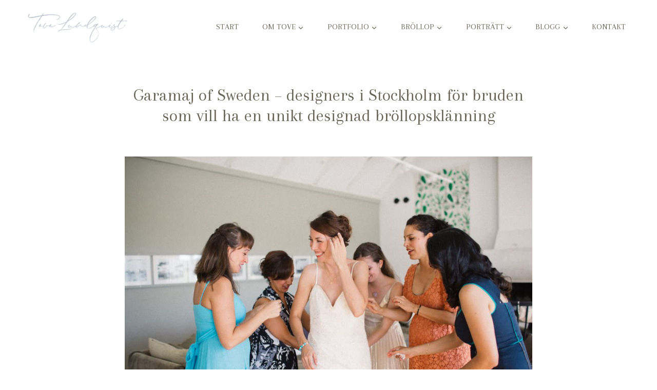

--- FILE ---
content_type: text/css
request_url: https://tovelundquist.se/wp-content/themes/kadence/assets/css/content.min.css?ver=1768116254
body_size: 6027
content:
.has-drop-cap:not(:focus):first-letter{float:left;line-height:1;font-size:80px;font-weight:600;margin:0 .125em 0 0;text-transform:uppercase}.wp-block-image{margin-bottom:0}.wp-block-image.has-custom-border img{border-style:solid}figure.wp-block-image.aligncenter img{display:inline-block}.wp-block-pullquote{border-top:0;border-bottom:0;color:var(--global-palette4)}.wp-block-pullquote blockquote{border:0;margin:0 auto;padding:2em;position:relative}.wp-block-pullquote blockquote::before{font-size:200px;line-height:40px;font-family:sans-serif;color:var(--global-palette7);z-index:0;position:absolute;left:35px;content:open-quote;top:80px}.wp-block-pullquote blockquote p{font-size:1.15em;font-style:italic;position:relative;z-index:1}.wp-block-pullquote blockquote cite{text-transform:uppercase}.wp-block-pullquote.is-style-solid-color:not(.has-background){background:var(--global-palette7)}.wp-block-pullquote.is-style-solid-color blockquote{padding:0}.wp-block-pullquote.is-style-solid-color blockquote:before{color:var(--global-palette9);left:-20px;top:45px}.wp-block-pullquote.is-style-solid-color blockquote p{font-size:1.15em;font-style:italic}@media screen and (min-width: 767px){.wp-block-pullquote blockquote p,.wp-block-pullquote.is-style-solid-color blockquote p{font-size:1.3em}}.wp-block-quote.is-large,.wp-block-quote.is-style-large{margin:1.5em auto;padding:0 1em}.wp-block-quote.is-large,.wp-block-quote.is-style-large{border:none}.wp-block-quote.has-text-align-right{border-left:none;border-right:4px solid var(--global-palette4);padding-left:0;padding-right:1em}.wp-block-quote.has-text-align-center{border:none;padding-left:0}.single-content .wp-block-quote p{margin-bottom:var(--global-sm-spacing)}.single-content .wp-block-quote p:last-child{margin-bottom:0}.wp-block-cover{display:flex;align-items:center}.wp-block-table{border-collapse:collapse}.wp-block-table table{border-collapse:collapse}.wp-block-table thead{border-bottom:3px solid var(--global-palette6)}.wp-block-table tfoot{border-top:3px solid var(--global-palette6)}.wp-block-table td,.wp-block-table th{padding:.5em;border:1px solid var(--global-palette6);word-break:normal}.wp-block-table img{display:inline-block}.wp-block-table.is-style-stripes thead{border-bottom:0}.wp-block-table.is-style-stripes tfoot{border-top:0}.wp-block-table.is-style-stripes td,.wp-block-table.is-style-stripes th{border:0}.blocks-gallery-caption figcaption,.wp-block-embed figcaption,.wp-block-image figcaption,.wp-block-table figcaption,.wp-block-audio figcaption,.wp-block-video figcaption{color:var(--global-palette5);font-size:80%;text-align:center}.wp-block-separator{margin-left:auto;margin-right:auto}.wp-block-separator:not(.is-style-wide):not(.is-style-dots){max-width:160px}.wp-block-separator.has-background:not(.is-style-dots){border-bottom:none;height:1px}.wp-block-separator.has-background:not(.is-style-dots):not(.is-style-wide){height:2px}.wp-block-separator.is-style-dots:before{font-size:30px}ul.wp-block-social-links:not(.specificity){padding-left:0;padding-right:0}.single-content .wp-block-columns{margin-bottom:var(--global-md-spacing);margin-top:0}.wp-block-latest-posts.wp-block-latest-posts__list.is-grid{display:grid;column-gap:2.5rem;row-gap:2.5rem;grid-template-columns:1fr;padding-left:0}.wp-block-latest-posts.wp-block-latest-posts__list.is-grid .wp-block-latest-posts__featured-image:not(.alignleft):not(.alignright){display:block;height:0;padding-bottom:66.67%;overflow:hidden;position:relative}.wp-block-latest-posts.wp-block-latest-posts__list.is-grid .wp-block-latest-posts__featured-image:not(.alignleft):not(.alignright) img{flex:1;height:100%;object-fit:cover;width:100%;position:absolute}.wp-block-latest-posts.wp-block-latest-posts__list.is-grid li{margin:0;width:100%}.wp-block-latest-posts.wp-block-latest-posts__list.is-grid li>a{margin:1em 0 0;color:var(--global-palette3);text-decoration:none;font-size:1.3em;display:block}@media screen and (min-width: 767px){.wp-block-latest-posts.wp-block-latest-posts__list.is-grid.columns-2{grid-template-columns:1fr 1fr}.wp-block-latest-posts.wp-block-latest-posts__list.is-grid.columns-3{grid-template-columns:1fr 1fr 1fr}.wp-block-latest-posts.wp-block-latest-posts__list.is-grid.columns-4{grid-template-columns:1fr 1fr 1fr 1fr}.wp-block-latest-posts.wp-block-latest-posts__list.is-grid.columns-5{grid-template-columns:1fr 1fr 1fr 1fr 1fr}}.wp-block-latest-posts.wp-block-latest-posts__list{padding-left:0}.wp-block-latest-posts__list li{margin-top:var(--global-sm-spacing)}.wp-block-latest-posts__list li:after{clear:both;display:table;content:""}.wp-block-latest-posts__post-author,.wp-block-latest-posts__post-date{color:var(--global-palette6)}@media screen and (max-width: 540px){.wp-block-latest-posts__featured-image.alignleft{float:none;margin-bottom:1em}}figure.wp-block-gallery ul{padding:0}.wp-block-media-text .wp-block-media-text__media img,.wp-block-media-text .wp-block-media-text__media video{max-width:unset;width:100%;vertical-align:middle}.wp-block-group.has-background{padding:20px 30px;margin-top:0;margin-bottom:0}.entry-content .wp-block-group.has-background{padding:20px 30px}.wp-block-navigation ul,.wp-block-navigation ul li{list-style:none}.wp-block-search .wp-block-search__button{border-color:var(--global-gray-400)}.wp-block-search .wp-block-search__button:not(.has-text-color){color:var(--global-palette4)}.wp-block-search .wp-block-search__button:not(.has-background){background:var(--global-palette9)}.wp-block-search .wp-block-search__input{border-color:var(--global-gray-400)}.wp-block-search.wp-block-search__button-inside .wp-block-search__inside-wrapper{border-color:var(--global-gray-400);border-radius:3px;background:var(--global-palette9)}.wp-block-navigation ul.wp-block-navigation__container{padding:0}.has-child .wp-block-navigation__container{min-width:12em;display:flex;flex-direction:column}.wp-block-yoast-how-to-block .schema-how-to-steps li{margin-bottom:var(--global-md-spacing)}.wp-block-yoast-how-to-block .schema-how-to-steps li .schema-how-to-step-text{margin-top:0}.single-content .wp-block-post-template,.single-content .wp-block-query-loop{padding:0}.single-content .wp-block-query .wp-block-post-featured-image.alignwide,.single-content .wp-block-query .wp-block-post-featured-image.alignfull{margin-left:0;margin-right:0}.single-content .wp-block-query .wp-block-post-featured-image.alignfull{width:auto}.page-content .wp-smiley,.entry-content .wp-smiley,.comment-content .wp-smiley{border:none;margin-bottom:0;margin-top:0;padding:0}embed,iframe,object{max-width:100%}.wp-caption{margin-bottom:1.5em;max-width:100%}.wp-caption img[class*=wp-image-]{display:block;margin-left:auto;margin-right:auto}.wp-caption-text{text-align:center}.wp-caption .wp-caption-text{margin:.8075em 0}.gallery{margin-bottom:1.5em;display:grid;grid-template-columns:repeat(auto-fill, minmax(150px, 1fr));grid-gap:.5em}.gallery .gallery-item{margin-top:0}.elementor-image-gallery .gallery{display:block}@media screen and (min-width: 40em){.gallery-columns-2{grid-template-columns:repeat(2, 1fr)}.gallery-columns-3{grid-template-columns:repeat(3, 1fr)}.gallery-columns-4{grid-template-columns:repeat(4, 1fr)}.gallery-columns-5{grid-template-columns:repeat(5, 1fr)}.gallery-columns-6{grid-template-columns:repeat(6, 1fr)}.gallery-columns-7{grid-template-columns:repeat(7, 1fr)}.gallery-columns-8{grid-template-columns:repeat(8, 1fr)}.gallery-columns-9{grid-template-columns:repeat(9, 1fr)}}.gallery-item{padding:.5em}.gallery-icon{display:flex;justify-content:center}.gallery-caption{font-size:80%}.gallery.entry{display:block}.pagination{margin:var(--global-lg-spacing) auto;overflow:hidden}.pagination .nav-links{justify-content:center;flex-wrap:wrap}.pagination .page-numbers{display:inline-block;margin-right:.5em;border:2px solid rgba(0,0,0,0);min-width:2.5em;line-height:2.25em;text-align:center;text-decoration:none;border-radius:.25rem;color:inherit}.pagination a:hover,.pagination a:focus,.pagination a:active{border-color:var(--global-palette-btn-bg)}.pagination .dots{min-width:auto;border:none}.pagination .current{border-color:var(--global-palette-btn-bg);background:var(--global-palette-btn-bg);color:var(--global-palette-btn)}.pagination .page-numbers:last-child{margin-right:0}.page-links{margin-top:var(--global-md-spacing);justify-content:center;flex-wrap:wrap;clear:both}.page-links .post-page-numbers{display:inline-block;margin-right:.2em;border:2px solid rgba(0,0,0,0);min-width:2.5em;line-height:2.25em;text-align:center;text-decoration:none;border-radius:.25rem;color:inherit}.page-links a:hover,.page-links a:focus,.page-links a:active{border-color:var(--global-palette-btn-bg)}.page-links .current{border-color:var(--global-palette-btn-bg);background:var(--global-palette-btn-bg);color:var(--global-palette-btn)}.page-links .post-page-numbers:first-child{margin-left:.5em}.page-links .post-page-numbers:last-child{margin-right:0}.comment-navigation,.post-navigation{margin:var(--global-lg-spacing) auto}.comment-navigation a,.post-navigation a{text-decoration:none;color:inherit;display:block}.comment-navigation a:hover,.post-navigation a:hover{color:var(--global-palette-highlight)}.comment-navigation .nav-links,.post-navigation .nav-links{display:grid;grid-template-columns:repeat(2, 1fr)}.comment-navigation .nav-previous,.post-navigation .nav-previous{position:relative}.comment-navigation .nav-previous .kadence-svg-iconset,.post-navigation .nav-previous .kadence-svg-iconset{padding-right:.5em}.comment-navigation .nav-previous a,.post-navigation .nav-previous a{padding-right:var(--global-xs-spacing)}.comment-navigation .nav-previous:after,.post-navigation .nav-previous:after{position:absolute;content:"";top:25%;right:0;width:1px;height:50%;background:var(--global-gray-500)}.comment-navigation .nav-next,.post-navigation .nav-next{grid-column-start:2;text-align:right}.comment-navigation .nav-next a,.post-navigation .nav-next a{padding-left:var(--global-xs-spacing)}.comment-navigation .nav-next .kadence-svg-iconset,.post-navigation .nav-next .kadence-svg-iconset{padding-left:.5em}.post-navigation-sub{margin-bottom:.5em}.post-navigation-sub small{text-transform:uppercase;display:inline-block;font-weight:bold;letter-spacing:.05em}.widget{margin-top:0;margin-bottom:1.5em}.widget-area .widget:last-child{margin-bottom:0}.widget-area .widget-title{font-size:20px;line-height:1.5;margin-bottom:.5em;text-transform:uppercase}.widget-area ul{padding-left:.5em}.widget-area a:where(:not(.button):not(.wp-block-button__link):not(.wp-element-button)){color:var(--global-palette3);text-decoration:none}.widget-area a:where(:not(.button):not(.wp-block-button__link):not(.wp-element-button)):hover{color:var(--global-palette-highlight);text-decoration:underline}.sidebar-link-style-underline.widget-area a:where(:not(.button):not(.wp-block-button__link):not(.wp-element-button)){text-decoration:underline}.sidebar-link-style-plain.widget-area a:where(:not(.button):not(.wp-block-button__link):not(.wp-element-button)){text-decoration:none}.sidebar-link-style-plain.widget-area a:where(:not(.button):not(.wp-block-button__link):not(.wp-element-button)):hover{text-decoration:none}.widget-area .widget{margin-left:0;margin-right:0}.widget li:not(.kb-table-of-content-list li){line-height:1.8}.widget_archive ul,.widget_categories ul,.widget_meta ul,.widget_nav_menu ul,.widget_recent_comments ul,.widget_pages ul,.widget_recent_entries ul,.widget_rss ul{margin:0;padding:0;list-style-type:none}.widget select{max-width:100%;text-overflow:ellipsis}.widget_archive li{color:var(--global-palette6)}.widget_categories .children{padding-top:0}.widget_pages .children,.widget_nav_menu .sub-menu{padding-top:0;padding-bottom:.5em}.widget_pages a,.widget_nav_menu a{display:block;padding:.1em 0;text-decoration:none}.widget_pages a:hover,.widget_pages a:focus,.widget_nav_menu a:hover,.widget_nav_menu a:focus{text-decoration:none}.widget_pages li,.widget_nav_menu li{padding:0}.widget_pages li ul,.widget_nav_menu li ul{margin-left:1em}.widget_meta li{padding:0}.widget_recent_comments li{line-height:1.3;padding-bottom:.5em}.widget_recent_comments a{font-weight:bold}.widget_recent_comments .comment-author-link a{font-weight:inherit}.widget_recent_comments a:hover,.widget_recent_comments a:focus{padding-left:0}.widget_recent_entries ul li{margin-bottom:.4em}.widget_recent_entries ul li .post-date{font-size:.8em;color:var(--global-palette6)}.widget_rss li{margin-bottom:1em;line-height:1.3}.widget li a.rsswidget{padding-right:.5em;font-size:1em;line-height:1.4}.rss-date,.widget_rss cite{color:#333;font-size:.8em}.rssSummary{padding:.5em 0;font-size:.9em;line-height:1.3}.widget_calendar{font-weight:400}.widget_calendar caption{padding:.5em 0;font-size:1em;font-weight:500;text-align:left}.widget_calendar thead{background:rgba(0,0,0,0);color:#333}.widget_calendar th{border:none;text-align:center}.widget_calendar thead th{border-bottom-width:2px}.widget_calendar td{padding:.2em;font-size:.8em;text-align:center;background:#fff;border:1px solid var(--global-gray-400)}.widget_calendar .pad{background:var(--global-palette7)}.widget_calendar .wp-calendar-nav .pad{background:rgba(0,0,0,0)}.widget_calendar a{font-weight:900;text-decoration:none}.collapse-sub-navigation ul.menu{display:block}.collapse-sub-navigation ul.menu li a{text-decoration:none;width:100%;padding-top:.5em;padding-bottom:.5em;border-bottom:1px solid var(--global-palette7)}.collapse-sub-navigation ul.menu li a:hover{text-decoration:none}.collapse-sub-navigation ul.menu ul{padding:0 0 0 1em;margin:0;display:none;transition:all .2s ease-in-out}.collapse-sub-navigation ul.menu .sub-menu.show-drawer{display:block}.collapse-sub-navigation ul.menu .drawer-nav-drop-wrap .drawer-sub-toggle{border-left:1px solid var(--global-palette7);border-bottom:1px solid var(--global-palette7)}.grid-cols{display:grid;grid-template-columns:minmax(0, 1fr);column-gap:2.5rem;row-gap:2.5rem}.wp-site-blocks .grid-cols:before{display:none}.grid-xs-col-1{grid-template-columns:minmax(0, 1fr)}.grid-xs-col-2{grid-template-columns:repeat(2, minmax(0, 1fr))}.grid-xs-col-3{grid-template-columns:repeat(3, minmax(0, 1fr))}.grid-xs-col-4{grid-template-columns:repeat(4, minmax(0, 1fr))}@media screen and (min-width: 576px){.grid-sm-col-1{grid-template-columns:minmax(0, 1fr)}.grid-sm-col-2{grid-template-columns:repeat(2, minmax(0, 1fr))}.grid-sm-col-3{grid-template-columns:repeat(3, minmax(0, 1fr))}.grid-sm-col-4{grid-template-columns:repeat(4, minmax(0, 1fr))}}@media screen and (min-width: 768px){.grid-md-col-1{grid-template-columns:minmax(0, 1fr)}.grid-md-col-2{grid-template-columns:repeat(2, minmax(0, 1fr))}.grid-md-col-3{grid-template-columns:repeat(3, minmax(0, 1fr))}.grid-md-col-4{grid-template-columns:repeat(4, minmax(0, 1fr))}}@media screen and (min-width: 1025px){.grid-lg-col-1{grid-template-columns:minmax(0, 1fr)}.grid-lg-col-2{grid-template-columns:repeat(2, minmax(0, 1fr))}.grid-lg-col-3{grid-template-columns:repeat(3, minmax(0, 1fr))}.grid-lg-col-4{grid-template-columns:repeat(4, minmax(0, 1fr))}.grid-lg-col-5{grid-template-columns:repeat(5, minmax(0, 1fr))}.grid-lg-col-6{grid-template-columns:repeat(6, minmax(0, 1fr))}}@media screen and (min-width: 1200px){.grid-xl-col-1{grid-template-columns:minmax(0, 1fr)}.grid-xl-col-2{grid-template-columns:repeat(2, minmax(0, 1fr))}.grid-xl-col-3{grid-template-columns:repeat(3, minmax(0, 1fr))}.grid-xl-col-4{grid-template-columns:repeat(4, minmax(0, 1fr))}.grid-xl-col-5{grid-template-columns:repeat(5, minmax(0, 1fr))}.grid-xl-col-6{grid-template-columns:repeat(6, minmax(0, 1fr))}}article.sticky{font-size:inherit}.entry{box-shadow:0px 15px 25px -10px rgba(0,0,0,.05);border-radius:.25rem}.custom-archive-loop-item.entry{box-shadow:none;border-radius:0}.entry-loop{overflow:hidden}.content-wrap{position:relative}.site-main{min-width:0}ul.kadence-posts-list,.single-content ul.kadence-posts-list{padding:0;margin:0;list-style:none}ul.kt-testimonial-grid-wrap,.single-content ul.kt-testimonial-grid-wrap{padding:0;margin:0;list-style:none}.kadence-posts-list .entry-list-item{display:flex;flex-direction:column}.kadence-posts-list .entry-list-item article.entry{flex:1}.kadence-thumbnail-position-behind+.entry{z-index:1;position:relative}@media screen and (max-width: 719px){.content-style-boxed .content-bg:not(.loop-entry){margin-left:-1rem;margin-right:-1rem;width:auto}.content-width-fullwidth.content-style-boxed .content-bg:not(.loop-entry){margin-left:0;margin-right:0}.content-style-boxed .comments-area{padding-left:.5rem;padding-right:.5rem}.primary-sidebar{padding-left:0;padding-right:0}}@media screen and (min-width: 768px){.grid-lg-col-1.item-image-style-beside article.loop-entry.has-post-thumbnail:not(.kb-post-no-image){display:grid;grid-template-columns:1fr 2fr}.blog.content-style-unboxed .grid-lg-col-1.item-image-style-beside article.loop-entry,.archive.content-style-unboxed .grid-lg-col-1.item-image-style-beside article.loop-entry,.search-results.content-style-unboxed .grid-lg-col-1.item-image-style-beside article.loop-entry{grid-gap:2rem}.blog.content-style-unboxed .grid-lg-col-1.item-image-style-beside article.loop-entry .post-thumbnail,.archive.content-style-unboxed .grid-lg-col-1.item-image-style-beside article.loop-entry .post-thumbnail,.search-results.content-style-unboxed .grid-lg-col-1.item-image-style-beside article.loop-entry .post-thumbnail{margin-bottom:0}.kb-posts.kb-posts-style-unboxed.grid-lg-col-1.item-image-style-beside article.loop-entry{grid-gap:2rem}.kb-posts.kb-posts-style-unboxed.grid-lg-col-1.item-image-style-beside article.loop-entry .post-thumbnail{margin-bottom:0}}.archive.content-style-unboxed .entry-content-wrap,.blog.content-style-unboxed .entry-content-wrap,.post-type-archive.content-style-unboxed .entry-content-wrap,.search-results.content-style-unboxed .entry-content-wrap{padding:0}.archive.content-style-unboxed .entry,.blog.content-style-unboxed .entry,.post-type-archive.content-style-unboxed .entry,.search-results.content-style-unboxed .entry{box-shadow:none}.article-post-thumbnail-caption{font-size:90%;margin:0;padding-top:.5em;padding-bottom:.5em;text-align:center}.content-style-unboxed .kadence-thumbnail-position-above+.article-post-thumbnail-caption{margin-top:calc(0px - var(--global-md-spacing));margin-bottom:var(--global-md-spacing)}.single-content{margin:var(--global-md-spacing) 0 0}.single-content address,.single-content figure,.single-content hr,.single-content p,.single-content table,.single-content pre,.single-content form,.single-content .wp-block-buttons,.single-content .wp-block-button,.single-content .wc-block-grid,.single-content .wp-block-kadence-advancedbtn,.single-content .wp-block-media-text,.single-content .wp-block-cover,.single-content .entry-content-asset,.single-content .wp-block-kadence-form,.single-content .wp-block-group,.single-content .wp-block-yoast-faq-block,.single-content .wp-block-yoast-how-to-block,.single-content .schema-faq-section,.single-content .wp-block-kadence-tableofcontents,.single-content .enlighter-default,.single-content .wp-block-kadence-iconlist,.single-content [class*=__inner-content]{margin-top:0;margin-bottom:var(--global-md-spacing)}.single-content .wp-block-buttons .wp-block-button{margin-bottom:0}.single-content p>img{display:inline-block}.single-content p>img.aligncenter{display:block}.single-content li>img{display:inline-block}.single-content li>img.aligncenter{display:block}.single-content p:not(.wp-block-kadence-advancedheading)+.wp-block-kadence-spacer{margin-top:calc(0rem - var(--global-md-spacing))}.single-content .wp-block-yoast-faq-block .schema-faq-question{margin-bottom:.5em}.single-content .elementor-widget-container:first-child:not(style) h1,.single-content .elementor-widget-container:first-child:not(style) h2,.single-content .elementor-widget-container:first-child:not(style) h3,.single-content .elementor-widget-container:first-child:not(style) h4,.single-content .elementor-widget-container:first-child:not(style) h5,.single-content .elementor-widget-container:first-child:not(style) h6{margin-top:0}.single-content h1,.single-content h2,.single-content h3,.single-content h4,.single-content h5,.single-content h6{margin:1.5em 0 .5em}.single-content h1:first-child,.single-content h2:first-child,.single-content h3:first-child,.single-content h4:first-child,.single-content h5:first-child,.single-content h6:first-child{margin-top:0}.single-content h1+*,.single-content h2+*,.single-content h3+*,.single-content h4+*,.single-content h5+*,.single-content h6+*{margin-top:0}.single-content .wp-block-kadence-advancedgallery+p{margin-top:var(--global-md-spacing)}.single-content ul,.single-content ol{margin:0 0 var(--global-md-spacing);padding-left:2em}.single-content ul.aligncenter,.single-content ol.aligncenter{text-align:center;padding-left:0}.single-content .kad-slider ul{padding:0;margin:0}.single-content li>ol,.single-content li>ul{margin:0}.single-content>.more-link{display:block}.single-content address:last-child,.single-content figure:last-child,.single-content hr:last-child,.single-content p:last-child,.single-content table:last-child,.single-content pre:last-child,.single-content form:last-child,.single-content .wp-block-buttons:last-child,.single-content .wp-block-button:last-child,.single-content .wp-block-kadence-advancedbtn:last-child,.single-content .wp-block-media-text:last-child,.single-content .wp-block-cover:last-child,.single-content .entry-content-asset:last-child,.single-content .wp-block-kadence-form:last-child,.single-content .wp-block-group:last-child,.single-content .wp-block-yoast-faq-block:last-child,.single-content .wp-block-yoast-how-to-block:last-child,.single-content .schema-faq-section:last-child,.single-content .wp-block-kadence-tableofcontents:last-child,.single-content .enlighter-default:last-child,.single-content .wp-block-kadence-iconlist:last-child,.single-content h1:last-child,.single-content h2:last-child,.single-content h3:last-child,.single-content h4:last-child,.single-content h5:last-child,.single-content h6:last-child,.single-content ul:last-child,.single-content ol:last-child{margin-bottom:0}.single-content h1.elementor-heading-title,.single-content h2.elementor-heading-title,.single-content h3.elementor-heading-title,.single-content h4.elementor-heading-title,.single-content h5.elementor-heading-title,.single-content h6.elementor-heading-title{margin-bottom:.5em}.single-content .wp-block-image{margin-top:0;margin-bottom:0}.single-content .wp-block-image figure{margin-bottom:var(--global-md-spacing)}.single-content .wp-block-image:last-child figure{margin-bottom:0}.single-content figure.wp-block-image{margin-bottom:var(--global-md-spacing)}.single-content figure.wp-block-image:last-child{margin-bottom:0}.entry-content:after{display:table;clear:both;content:""}.content-title-style-hide .entry-content,.content-title-style-above .entry-content{margin:0}.content-title-style-above .entry-content-wrap .post-thumbnail+.single-content{margin:var(--global-md-spacing) 0 0}.wp-site-blocks .post-thumbnail{display:block;height:0;padding-bottom:66.67%;overflow:hidden;position:relative}.wp-site-blocks .post-thumbnail.kadence-thumbnail-ratio-1-2{padding-bottom:50%}.wp-site-blocks .post-thumbnail.kadence-thumbnail-ratio-9-16{padding-bottom:56.25%}.wp-site-blocks .post-thumbnail.kadence-thumbnail-ratio-1-1{padding-bottom:100%}.wp-site-blocks .post-thumbnail.kadence-thumbnail-ratio-3-4{padding-bottom:75%}.wp-site-blocks .post-thumbnail.kadence-thumbnail-ratio-5-4{padding-bottom:125%}.wp-site-blocks .post-thumbnail.kadence-thumbnail-ratio-4-3{padding-bottom:133%}.wp-site-blocks .post-thumbnail.kadence-thumbnail-ratio-3-2{padding-bottom:150%}.wp-site-blocks .post-thumbnail.kadence-thumbnail-ratio-inherit{padding-bottom:0;height:auto}.wp-site-blocks .post-thumbnail.kadence-thumbnail-ratio-inherit .post-thumbnail-inner{position:static}.wp-site-blocks .post-thumbnail.kadence-thumbnail-ratio-inherit img{margin-left:auto;margin-right:auto}.wp-site-blocks .post-thumbnail .post-thumbnail-inner{position:absolute;top:0;bottom:0;left:0;right:0}.wp-site-blocks .post-thumbnail img{flex:1;object-fit:cover}.wp-site-blocks .post-thumbnail:not(.kadence-thumbnail-ratio-inherit) img{height:100%;width:100%}.wp-block-newspack-blocks-homepage-articles .post-thumbnail:not(.kadence-thumbnail-ratio-inherit) img{height:auto;width:100%}.archive.content-style-unboxed .wp-site-blocks .post-thumbnail,.blog.content-style-unboxed .wp-site-blocks .post-thumbnail,.post-type-archive.content-style-unboxed .wp-site-blocks .post-thumbnail,.search-results.content-style-unboxed .wp-site-blocks .post-thumbnail{margin-bottom:1em}.content-style-unboxed .kadence-thumbnail-position-above{margin-bottom:var(--global-md-spacing)}.kadence-thumbnail-position-behind{margin-bottom:-4.3em;position:relative;z-index:0}.content-style-unboxed .kadence-thumbnail-position-behind:after{position:absolute;content:"";top:0;bottom:-1px;left:0;right:0;background:linear-gradient(0deg, var(--global-palette9) 5%, rgba(var(--global-palette9rgb), 0.35) 30%, rgba(255, 255, 255, 0) 50%)}.kadence-breadcrumbs{margin:1em 0;font-size:85%;color:var(--global-palette5)}.kadence-breadcrumbs a{color:inherit}.kadence-breadcrumbs p{margin:0}.entry-content-wrap .entry-header .kadence-breadcrumbs:first-child{margin-top:0}.entry-meta{font-size:80%;margin:1em 0;display:flex;flex-wrap:wrap}.entry-meta>*{display:inline-flex;align-items:center;flex-wrap:wrap}.entry-meta>* time{white-space:nowrap}.entry-meta a{color:inherit;text-decoration:none}.entry-meta .meta-label{margin-right:.2rem}.entry-meta .author-avatar{width:25px;height:25px;margin-right:.5rem;position:relative;display:inline-block}.entry-meta .author-avatar a.author-image{position:absolute;left:0;right:0;top:0;bottom:0}.entry-meta .author-avatar .image-size-ratio{padding-bottom:100%;display:block}.entry-meta .author-avatar img{position:absolute;left:0;top:0;bottom:0;right:0;border-radius:50%}.entry-meta>*:after{margin-left:.5rem;margin-right:.5rem;content:"";display:inline-block;background-color:currentColor;height:.25rem;width:.25rem;opacity:.8;border-radius:9999px;vertical-align:.1875em}.entry-meta.entry-meta-divider-slash>*:after{content:"/";height:auto;background:rgba(0,0,0,0)}.entry-meta.entry-meta-divider-dash>*:after{content:"-";height:auto;background:rgba(0,0,0,0)}.entry-meta.entry-meta-divider-vline>*:after{content:"|";height:auto;background:rgba(0,0,0,0)}.entry-meta>*:last-child:after{display:none}.entry-meta-divider-customicon.entry-meta>*>.kadence-svg-iconset{margin-right:.3em;margin-left:.8em}.entry-meta-divider-customicon.entry-meta>*:after{display:none}.entry-meta-divider-customicon.entry-meta .kt-reading-time-wrap{margin-left:.8em}.loop-entry .entry-header .entry-title{margin:0}.loop-entry .entry-summary p,.loop-entry .entry-header .entry-meta{margin:1em 0}.updated:not(.published){display:none}.updated-on .updated:not(.published){display:inline-block}.entry-summary{margin:var(--global-xs-spacing) 0 0}a.post-more-link{font-weight:bold;letter-spacing:.05em;text-transform:uppercase;text-decoration:none;color:inherit;font-size:80%}a.post-more-link .kadence-svg-iconset{margin-left:.5em}a.post-more-link:hover{color:var(--global-palette-highlight)}.more-link-wrap{margin-top:var(--global-xs-spacing);margin-bottom:0}.entry-taxonomies{margin-bottom:.5em;letter-spacing:.05em;font-size:70%;text-transform:uppercase}.entry-taxonomies a{text-decoration:none;font-weight:bold}.entry-taxonomies .category-style-pill a{background:var(--global-palette-highlight);color:#fff;padding:.25rem;border-radius:.25rem;margin-right:.25rem;margin-bottom:.25rem;display:inline-block;line-height:1.2}.entry-taxonomies .category-style-pill a:last-child{margin-right:0}.entry-taxonomies .category-style-pill a:hover{color:#fff}.entry-taxonomies .category-style-underline a{text-decoration:underline}.loop-entry.type-post .entry-taxonomies .category-style-pill a{color:#fff}@media screen and (max-width: 719px){.loop-entry .entry-taxonomies{margin-bottom:1em}}.entry-tags{margin-top:var(--global-xs-spacing)}.entry-tags .tags-links{display:flex;flex-wrap:wrap}.entry-tags a.tag-link{margin-right:.5em;padding:.4em .6em;margin-top:.5em;font-size:80%;border:1px solid var(--global-gray-500);border-radius:.25rem;color:var(--global-palette5);text-decoration:none}.entry-tags a.tag-link:hover{background:var(--global-palette-highlight);color:var(--global-palette-btn);border-color:var(--global-palette-highlight)}.entry-tags a.tag-link:last-child{margin-right:0}.entry-hero-container-inner{background:var(--global-palette7)}.entry-hero-container-inner .entry-header{min-height:200px;display:flex;align-items:center;text-align:center;justify-content:center;flex-direction:column;margin-bottom:0}.entry-hero-container-inner .entry-header>div{width:100%}.entry-hero-layout-fullwidth>.entry-hero-container-inner>.site-container{max-width:none}.entry-hero{position:relative}.hero-section-overlay{position:absolute;left:0;right:0;top:0;bottom:0}.hero-container{position:relative}.title-align-left{text-align:left}.title-align-left .entry-meta{justify-content:flex-start}.title-align-center{text-align:center}.title-align-center .entry-meta{justify-content:center}.title-align-right{text-align:right}.title-align-right .entry-meta{justify-content:flex-end}.entry-hero .title-align-left{text-align:left;align-items:flex-start}.entry-hero .title-align-center{text-align:center;align-items:center}.entry-hero .title-align-right{text-align:right;align-items:flex-end}@media screen and (max-width: 1024px){.title-tablet-align-left{text-align:left}.title-tablet-align-left .entry-meta{justify-content:flex-start}.title-tablet-align-center{text-align:center}.title-tablet-align-center .entry-meta{justify-content:center}.title-tablet-align-right{text-align:right}.title-tablet-align-right .entry-meta{justify-content:flex-end}.entry-hero .title-tablet-align-left{text-align:left;align-items:flex-start}.entry-hero .title-tablet-align-center{text-align:center;align-items:center}.entry-hero .title-tablet-align-right{text-align:right;align-items:flex-end}}@media screen and (max-width: 719px){.title-mobile-align-left{text-align:left}.title-mobile-align-left .entry-meta{justify-content:flex-start}.title-mobile-align-center{text-align:center}.title-mobile-align-center .entry-meta{justify-content:center}.title-mobile-align-right{text-align:right}.title-mobile-align-right .entry-meta{justify-content:flex-end}.entry-hero .title-mobile-align-left{text-align:left;align-items:flex-start}.entry-hero .title-mobile-align-center{text-align:center;align-items:center}.entry-hero .title-mobile-align-right{text-align:right;align-items:flex-end}}.entry-header{margin-bottom:1em}.page-content{margin:2rem 0 0}.page-header{margin-bottom:var(--global-lg-spacing)}.hero-container .page-header{margin-bottom:0}.entry-footer{clear:both}.post-navigation-wrap.entry-content-wrap,.post-navigation-wrap .post-navigation,.entry-author.entry-content-wrap{margin-top:0;margin-bottom:0;border-radius:0}.comments-area.entry-content-wrap{margin-top:0;border-top-left-radius:0;border-top-right-radius:0}.single-entry.post.entry.post-footer-area-boxed{border-bottom-left-radius:0;border-bottom-right-radius:0}.post-footer-area-boxed~.entry-related{margin:0;width:auto;max-width:100%}.post-footer-area-boxed~.entry-related .entry-related-inner-content.alignwide{margin:0;width:auto;max-width:100%}.wp-block-image .alignleft{margin-right:var(--global-md-spacing)}.wp-block-image .alignright{margin-left:var(--global-md-spacing)}.alignfull,.alignwide,.entry-content .alignwide,.entry-content .alignfull{margin-left:calc(50% - var(--global-vw, 100vw)/2);margin-right:calc(50% - var(--global-vw, 100vw)/2);max-width:100vw;width:var(--global-vw, 100vw);padding-left:0;padding-right:0;clear:both}.wp-site-blocks .content-container .is-layout-constrained>.alignwide{max-width:var(--global-content-wide-width)}@media screen and (min-width: 1025px){.content-width-narrow .entry-content .alignwide,.content-width-narrow .content-area .alignwide{margin-left:-80px;margin-right:-80px;width:auto}}.content-width-fullwidth .wp-site-blocks .alignwide{margin-left:0;margin-right:0;width:unset;max-width:unset}.content-style-boxed .entry-content .alignwide{margin-left:-2rem;margin-right:-2rem;max-width:unset;width:unset}.content-style-boxed .wp-site-blocks .entry-content>.alignwide.is-layout-constrained{padding-left:var(--global-content-boxed-padding);padding-right:var(--global-content-boxed-padding)}.content-style-boxed .wp-site-blocks .entry-content .alignwide>* .alignwide{margin-left:unset;margin-right:unset}.has-small-font-size{font-size:var(--global-font-size-small)}.has-regular-font-size{font-size:var(--global-font-size-medium)}.has-large-font-size{font-size:var(--global-font-size-large)}.has-larger-font-size{font-size:var(--global-font-size-larger)}.has-xxlarge-font-size{font-size:var(--global-font-size-xxlarge)}.entry-content-asset.videofit{position:relative;padding-top:56.25%;overflow:hidden;max-width:100%;height:auto}.entry-content-asset.videofit iframe{position:absolute;top:0;left:0;width:100%;height:100%}body.elementor-template-full-width form.post-password-form,body.content-width-fullwidth form.post-password-form{text-align:center;margin:var(--global-xxl-spacing) auto}body.content-style-unboxed form.post-password-form{margin:var(--global-xxl-spacing) auto}.entry-title{word-wrap:break-word}.entry-hero-layout-contained>.entry-hero-container-inner{position:relative}body.content-style-boxed:not(.content-width-fullwidth) .wp-block-kadence-rowlayout.alignfull>.kt-row-layout-inner>.kb-theme-content-width{padding-left:calc(var(--global-content-edge-padding) + var(--global-boxed-spacing));padding-right:calc(var(--global-content-edge-padding) + var(--global-boxed-spacing))}.item-content-vertical-align-center .loop-entry .entry-content-wrap{display:flex;flex-direction:column;justify-content:center}.item-content-vertical-align-center .loop-entry .entry-content-wrap .entry-header{margin-bottom:0}.item-content-vertical-align-center .loop-entry .entry-content-wrap .entry-summary{margin-top:0}.item-content-vertical-align-center .loop-entry .entry-summary p,.item-content-vertical-align-center .loop-entry .entry-header .entry-meta{margin-bottom:0}

--- FILE ---
content_type: text/css
request_url: https://tovelundquist.se/wp-content/themes/morgan-kadence/style.css?ver=1.0
body_size: 166
content:
/*
Theme Name:     Morgan for Kadence
Theme URI:      https://morgan.styleclouddemo.co/
Template:       kadence
Author:         StyleCloud
Author URI:     https://stylecloud.co
Description:    A premium starter theme for Kadence by StyleCloud
Version:        1.0
License:        GNU General Public License v3.0 (or later)
License URI:    https://www.gnu.org/licenses/gpl-3.0.html
*/
.kb-splide .splide__arrow--prev {
    left: 0em;
}
.kb-splide .splide__arrow--next {
    right: 0em;
}
.kb-splide .splide__arrow {
    border-radius: 0px;
	  border: solid 1px;
}
